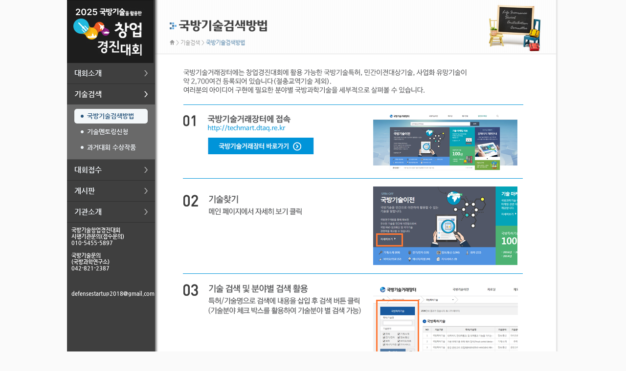

--- FILE ---
content_type: text/html;charset=utf-8
request_url: http://www.dapa-startup.kr/?c=3/26
body_size: 6334
content:
<!DOCTYPE html
  PUBLIC "-//W3C//DTD XHTML 1.0 Transitional//EN" "http://www.w3.org/TR/xhtml1/DTD/xhtml1-transitional.dtd">
<html id="kimsQStart" lang="ko" xml:lang="ko"
  xmlns="http://www.w3.org/1999/xhtml">

<head>
  <meta http-equiv="content-type" content="text/html;charset=utf-8" />
  <meta http-equiv="X-UA-Compatible" content="IE=edge" />
  <meta name="naver-site-verification" content="7c41b12e4c3c0cfd330b3823eab2efb28422dec1" />
  <meta name="description" content="2025 국방기술을 활용한 창업경진대회 / 2025.03.25(화)~ 2025.05.24(수) 24:00 까지">


    <title>
        2025 국방기술을 활용한 창업경진대회 개최 공고
  </title>
  
 
<link type="text/css" rel="stylesheet" charset="utf-8" href="/_core/css/sys.css?nFlag=2026012123" />
<link type="text/css" rel="stylesheet" charset="utf-8" href="/layouts/default/_main.css?nFlag=2026012123" />
<script type="text/javascript">
//<![CDATA[
var mbrclick= false;
var rooturl = 'http://www.dapa-startup.kr';
var rootssl = 'https://www.dapa-startup.kr';
var raccount= 'home';
var moduleid= 'home';
var memberid= '';
var is_admin= '';
var needlog = '로그인후에 이용하실 수 있습니다. ';
var neednum = '숫자만 입력해 주세요.';
var myagent	= navigator.appName.indexOf('Explorer') != -1 ? 'ie' : 'ns';
//]]>
</script>
<script type="text/javascript" charset="utf-8" src="/_core/js/sys.js?nFlag=2026012123"></script>
<script type="text/javascript" charset="utf-8" src="/layouts/default/_main.js?nFlag=2026012123"></script>
<link type="text/css" rel="stylesheet" charset="utf-8" href="/pages/menu/_main.css?nFlag=2026012123" />
<script type="text/javascript" charset="utf-8" src="/pages/menu/_main.js?nFlag=2026012123"></script>
<link type="text/css" rel="stylesheet" charset="utf-8" href="/layouts/default/_theme/style01/theme.css?nFlag=2026012123" />
</head>

<body>
    <div id = "m_content_wrap_div">
<div id="wrap">
	<div id="nav">
	<div class="topLogo">
		<a href="/?r=home"><img src="/layouts/default/image/logo_lefttop.png?v2025" alt="2024 국방기술을 활용한 창업 경진대회" /></a>
	</div>
	<ul class="depth01">
				<li >
		<a href="./?c=2" target=""><span>대회소개</span></a>
	<ul class="depth02" id="subMenuBox2" >
			<li><a href="./?c=2/34" target="">대회목적</a></li>
			<li><a href="./?c=2/28" target="">대회개요</a></li>
			<li><a href="./?c=2/33" target="">대회 히스토리</a></li>
			<li><a href="./?c=2/29" target="">시상 및 특전</a></li>
			<li><a href="./?c=2/30" target="">설명회 안내</a></li>
			</ul>
		
	</li>
			<li  class="on">
		<a href="./?c=3" target="" class="on"><span>기술검색</span></a>
	<ul class="depth02" id="subMenuBox3"  style="display:block;">
			<li class="on"><a href="./?c=3/26" target="">국방기술검색방법</a></li>
			<li><a href="./?c=3/27" target="">기술멘토링신청</a></li>
			<li><a href="./?c=3/35" target="">과거대회 수상작품</a></li>
			</ul>
		
	</li>
			<li >
		<a href="./?c=20" target=""><span>대회접수</span></a>
	<ul class="depth02" id="subMenuBox20" >
			<li><a href="./?c=20/21" target="">접수안내</a></li>
			<li><a href="./?c=20/22" target="">대회접수</a></li>
			<li><a href="./?c=20/23" target="">접수확인/수정</a></li>
			</ul>
		
	</li>
			<li >
		<a href="./?c=4" target=""><span>게시판</span></a>
	<ul class="depth02" id="subMenuBox4" >
			<li><a href="./?c=4/15" target="">공지사항</a></li>
			<li><a href="./?c=4/24" target="">Q&A</a></li>
			<li><a href="./?c=4/25" target="">FAQ</a></li>
			</ul>
		
	</li>
			<li >
		<a href="./?c=1" target=""><span>기관소개</span></a>
	<ul class="depth02" id="subMenuBox1" >
			<li><a href="./?c=1/5" target="">방위사업청</a></li>
			<li><a href="./?c=1/6" target="">국방과학연구소</a></li>
			</ul>
		
	</li>
		</ul>
	<p class="callcenter">
	국방기술창업경진대회<br />
		시행기관문의(접수문의)<br />
		010-5455-5897<br><br>
		
		국방기술문의<br />(국방과학연구소) <br/>042-821-2387<br /><br />
		<br /><br />defensestartup2018@gmail.com
	</p>


</div>
	<div id="subContainer">
		<div class="subHeader menu03">
			<div class="subTitle">
				<img src="/layouts/default/image/bullet_subTitle.png" alt="bullet_subTitle" /><h2 class="txt_3_1">국방기술검색방법</h2>
			</div>
			<p class="textNav"><a href="#"><img src="/layouts/default/image/ico_home.png" alt="home" /></a> &gt; <a href="#">기술검색</a> &gt; <strong><a href="#">국방기술검색방법</a></strong></p>
		</div>
		<div class="contents"><div class="img_wrap">
	<img src="/layouts/default/image/img_sub03_01.png" alt="" usemap="#Map" />
</div>
<map name="Map" id="Map">
  <area shape="rect" coords="51,140,267,175" href="https://techmart.krit.re.kr/techmart/MKT_main.do" target="_blank" />
</map></div>
				<div id="footer">
			<div class="footText">
				<p>개인정보보호관리책임자 창업경진대회운영사무국</p>
				<address>
				<em>COPYRIGHT © dapa-startup.kr ALL RIGHT RESERVED.</em></address>
			</div>
		</div><!-- //#footer -->	</div><!-- //#subContainer -->
</div><!-- //#wrap -->
</div>  


  <div id="_box_layer_"></div>
  <div id="_action_layer_"></div>
  <div id="_hidden_layer_" style="width:auto !important; height:auto !important; z-index:99999;"></div>
  <div id="_overLayer_" class="hide"></div>
  <iframe name="_action_frame_home" width="0" height="0" frameborder="0" scrolling="no"></iframe>
  <script type="text/javascript">
  //<![CDATA[
  document.body.onclick = closeMemberLayer;
  document.onkeydown = closeImgLayer;
  //]]>
  </script>
  
<script type="text/javascript">
//<![CDATA[
var Popstring = '';
if(Popstring!='')
{
	frames._action_frame_home.location.href='/?r=home&system=popup.layer&iframe=Y&pop='+Popstring;
}
function hidePopupLayer(uid) 
{ 
	if (getId('popCheck_'+uid).checked == true)
	{
		var nowcookie = getCookie('popview');
		setCookie('popview', '['+uid+']' + nowcookie , 1);
	}    
	getId('poplayer'+uid).style.display = 'none';
}
//]]>
</script>
  
  <script>
  function go_download(filename) {

    frm_download.file.value = filename;
    frm_download.submit();
  }
  </script>

  <form name="frm_download" id="frm_download" method="post" action="/filedown.php">
    <input type="hidden" name="file" id="file" />
  </form>

</body>

</html>
</script>

--- FILE ---
content_type: text/css
request_url: http://www.dapa-startup.kr/layouts/default/_main.css?nFlag=2026012123
body_size: 33546
content:
@charset "utf-8"; 

@font-face { 
 font-family:'NG'; 
 src: url('NanumGothic.eot'); 
 src: url('NanumGothic.eot?#iefix') format('embedded-opentype'),
 url('NanumGothic.woff') format('woff'),
 url('NanumGothic.ttf') format('truetype'); 
 font-weight: normal; 
 font-style: normal; 
 } 
 @font-face { 
font-family: 'NGB'; 
src:url('NanumGothicBold.eot'); 
src:url('NanumGothicBold.eot?#iefix') format('embedded-opentype'),
url('NanumGothicBold.woff') format('woff'), 
url('NanumGothicBold.ttf') format('truetype')
 } 

/* PC reset */
html { height:100%; } 
body,div,dl,dt,dd,ul,ol,li,h1,h2,h3,h4,h5,h6,pre,code,form,fieldset,legend,textarea,p,blockquote,th,td,input,select,textarea,button { 
margin: 0; padding: 0; font-family:'NG', 'malgun gothic', 'dotum', sans-serif; font-size:12px; color:#4c4c4c; 
 } 
fieldset,img { border: 0 } 
dl,ul,ol,menu,li { list-style: none; padding: 0; margin: 0 } 
blockquote, q { quotes: none } 
blockquote:before, blockquote:after,q:before, q:after { content: ''; content: none } 
input,select,textarea,button { vertical-align: middle } 
button { border: 0; background-color: transparent; cursor: pointer } 
a:link { color: #333; text-decoration: none } 
a:hover, a:active { text-decoration: none; } 
address,caption,cite,code,dfn,em,var { font-style: normal; font-weight: normal } 
.clearfix:before, .clearfix:after { 
line-height:0; 
display:table; 
content:""; 
clear:both; 
 } 
.clearfix { 
clear:both; 
 } 

body { background-color: #fafafa; height:100%; } 
#m_content_wrap_div { position:relative; width:100%; min-height:100%; } 
#m_content_wrap { width:1006px; margin:0 auto; position: relative; min-height:1000px;} 
#wrap { position:relative; width: 1006px; height:100%; min-height:100%; top:0; left:0; background-color:#fff; margin:0 auto; } 
#nav { position:fixed; width:180px; height:100%; min-height:100%; padding-right:7px; background: url('./image/bg_nav.png') top left repeat-y; z-index:999; } 
.m_nav { position:absolute !important; z-index:99 !important; } 
#subContainer { position:absolute; width:820px; padding-right:6px; min-height:100%; z-index:0; margin-left:180px; background:#fff url('./image/bg_subContainer.png') top right repeat-y; } 
.contents { padding:30px; } 
#footer { width:760px; /* height:46px; */ padding:20px 30px; border-top:1px solid #ddd; background-color:#fff; display:block; } 
#m_content { position:absolute !important; z-index:10 !important; width:1000px; min-height:100%; } 

/* Main 영역 */
.m_nav .hostBanner { margin-top:300px; } 
.main_img_wrap { 
position:absolute; 
left: 180px; 
width:calc(760px - 180px); 
min-height:100%; 
background:#fff; 
z-index:1; 
 } 

 .main_img_wrap .img_box { 
  padding:0 16px;
} 
  

 
.main_quick_menu { 
display: flex; flex-wrap: wrap; gap: 1.5rem; justify-content: center; padding: 1.5rem 0; 
 } 
.main_quick_menu li { 
margin-top: 0
 } 

.main_content_wrap { 
position:absolute; 
margin-left:753px; 
width:240px; 
padding-left:7px; 
min-height:100%; 
background:url('./image/bg_main_content.png') repeat-y; 
z-index:99; 
 } 
.main_content_wrap .main_content_area { 
width:209px; 
padding:0 15px; 
 } 
.quick_area { 
border-bottom:1px solid #eee; 
margin-top:20px; 
padding-bottom:20px; 
 } 
.quick_area p { margin-top: 20px; } 
.quick_area > div { 
margin-top:40px; 
 } 
.quick_area div:first-child { 
margin-top:0; 
 } 
.quick_area .m_apply_guide { 
background:url('./image/bg_m_apply_guide.png') 100% 0 no-repeat; 
height:86px; 
 } 
.quick_area .m_apply_guide h3 { 
padding-top:5px; 
display:block; 
 } 
.quick_area .m_apply_guide a { 
display:block; 
margin-top:10px; 
 } 
.quick_area .m_lecture { 
background:url('./image/bg_m_lecture.png') 100% 15px no-repeat; 
height:86px; 
 } 
.quick_area .m_lecture h3 { 
padding-top:5px; 
display:block; 
 } 
.quick_area .m_lecture a { 
display:block; 
margin-top:10px; 
 } 
.quick_area .m_campaign h3, .quick_area .m_campaign a { 
float:left; 
display:block; 
 } 
.quick_area .m_campaign h3 { 
margin:17px 0 0 20px; 
 } 
.callcenter { font-family: 'NGB'; padding: 9px; color: #FFF; font-size:11px } 

.m_board { 
margin-top:10px; 
border-bottom:1px solid #eee; 
 } 
.m_board.m_partner { 
padding-bottom: 20px; 
 } 
.m_board.m_partner dt select { float: left; margin-left: 10px; } 
.m_board dt h3, .m_board dt a { 
display:block; 
 } 
.m_board dt h3 { 
float:left; 
 } 
.m_board dt a { 
float:right; 
margin-top:2px; 
 } 
.m_board dd { 
height:50px; 
padding:15px 0 20px 0; 
 } 
.m_center { 
border-bottom:1px solid #eee; 
 } 
.partner { 
position:absolute; 
width:580px; 
left:180px; 
z-index:15; 
border-top:1px solid #dfdfdf; 
border-bottom:1px solid #dfdfdf; 
padding:10px 0 0 0; 
 } 
.partner_slide li { 
background-color:#fff; 
 } 

.m_footer p { text-align:center; font-size:11px } 
.m_footer p + p { margin-top:1em } 
.m_footer p:nth-child(1) { color:#156dc7 } 
.m_footer p:nth-child(2) { color:#666 } 
.m_footer p:nth-child(3) { color:#999 } 

/* Left 영역 */
.topLogo { padding:0; margin:0; } 

.depth01 li a { height:18px; padding:12px 20px 12px 15px; font-size:15px; font-family:'NGB'; color:#eff3f7; border-bottom:1px solid rgba(0, 0, 0, 0.25); display:block; background:url('./image/bullet_depth01.png') 158px 15px no-repeat; } 
.depth01 li a:hover { color:#fff; background:url('./image/bullet_depth01_on.png') 158px 15px no-repeat; } 
.depth01 li.on > a { border-bottom:0; color:#fff; background:url('./image/bullet_depth01_on.png') 158px 15px no-repeat; } 

.depth02 { background:url('./image/bg_depth02.png') repeat;; padding:8px 15px; border-bottom:1px solid rgba(0,0,0,0.25); display:none; } 
.depth02 li { height:30px; padding:1px 0; } 
.depth02 li a { height:16px; padding:7px 0 7px 26px; font-size:13px; color:#eff3f7; border-bottom:0; border-radius:5px; background:url('./image/bullet_depth02.png') 13px 12px no-repeat; } 
.depth02 li a:hover, .depth02 li.on > a { color:#25537a; background:url('./image/bg_submenu_on.png') no-repeat; } 

.hostBanner { margin-top:150px; } 

/* subHeader 영역*/
.subHeader { height:70px; border-bottom:1px solid #ddd; padding:40px 30px 0 30px; } 
.subHeader.menu01 { background:url('./image/bg_menu01.png') top left repeat; } 
.subHeader.menu02 { background:url('./image/bg_menu02.png') top left repeat; } 
.subHeader.menu03 { background:url('./image/bg_menu03.png') top left repeat; } 
.subHeader.menu04 { background:url('./image/bg_menu04.png') top left repeat; } 

.subTitle { margin-bottom:15px; } 
.subTitle img { vertical-align:top; margin-top:6px; } 
.subTitle h2 { display:inline-block; width:180px; height:26px; text-indent:-9999px; margin-left:5px; background:url('./image/subTitle.png') no-repeat; } 
h2.txt_1_1 { background-position: 0 0; } 
h2.txt_1_2 { background-position: 0 -26px; } 
h2.txt_2_1 { background-position: -180px 0; } 
h2.txt_2_2 { background-position: -180px -26px; } 
h2.txt_2_3 { background-position: -180px -52px; } 
h2.txt_2_4 { background-position: -180px -77px; } 
h2.txt_2_5 { background-position: -180px -103px; } 
h2.txt_3_1 { background-position: -360px 0; } 
h2.txt_3_2 { background-position: -360px -26px; } 
h2.txt_4_1 { background-position: -540px 0; } 
h2.txt_4_2 { background-position: -540px -26px; } 
h2.txt_4_3 { background-position: -540px -52px; } 
h2.txt_5_1 { background-position: -720px 0; } 
h2.txt_5_2 { background-position: -720px -26px; } 
h2.txt_5_3 { background-position: -720px -52px; } 

.textNav, .textNav a { font-family:'돋움', dotum, 'NG', sans-serif; font-size:11px; color:#999 !important; } 
.textNav img { width:10px; height:10px; vertical-align:middle; margin-top:-2px; } 
.textNav strong a { color:#82a5c0 !important; } 

/* footer 영역 */
#footer h3 { width:153px; height:36px; margin:10px 30px 0 0; display:inline-block; vertical-align:top; } 
.footText { display:inline-block; /* height:46px; */ color:#e0e0e0; } 
.footText a { font-family: 'NGB'; font-size:11px; color:#333; } 
.footText p { font-family: 'NGB'; color: #446f9a; } 
.footText a strong { color: #446f9a; font-weight:normal; } 
address { font-size:11px; color:#666; margin-top:8px; line-height:14px; } 
address em { font-size:10px; color:#999; } 

/* 강의일정표 */
.year_month { margin:0 auto; } 
.year_month p, .year_month a { display: inline-block; vertical-align:middle; } 
.year_month a { width:42px; height:43px; } 
.year_month a:hover img { margin-top:2px; } 
.year_month p { font-family: 'Tahoma', 'NG', 'dotum', sans-serif; font-weight: 800; font-size:24px; width: 200px; text-align:center; color:#ccc; } 
.year_month p.thisMonth { width:262px; font-size:30px; color:#999; } 
.year_month p.thisMonth strong { font-size:34px; color:#5d8eb3; } 

.mark { font-family:'돋움', dotum, 'NG', sans-serif; font-size:11px; color:#888; text-align:right; margin:25px 0 5px; display:block; } 
.mark div { display:inline-block; width:10px; height:10px;; border-radius:3px; vertical-align:middle; } 
.green { background-color:#a4c654; } 
.blue { background-color:#6eb1e3; } 
.purple { background-color:#9a7ac5; } 

.layer01, .layer02, .layer03 { position:absolute; margin-top:3px; padding:5px 15px 10px; background-color:#fff; z-index:999; } 
.layer01 p, .layer02 p, .layer03 p { font-family:'돋움', dotum, 'NG', sans-serif; font-weight:normal; margin-top:5px; line-height:15px; color:#666; } 
.layer01 { border:1px solid #a4c654; } 
.layer02 { border:1px solid #6eb1e3; } 
.layer03 { border:1px solid #9a7ac5; } 

.txt_img { 
text-align:center; 
margin:30px 0; 
 } 
.cont_greeting { 
margin-bottom:40px; 
 } 
.cont_greeting p { 
margin-top:40px; 
color:#666666; 
line-height:22px; 
background:url('./image/bg_img_ceo.png') 100% 0 no-repeat; 
font-size:13px; 
 } 
.cont_greeting p strong { 
color:#4793d9; 
font-weight:normal; 
font-family: 'NGB'; 
 } 

.cont_area { 
margin-bottom:40px; 
 } 
.cont_area h3 { 
font-size:14px; 
font-weight:normal; 
font-family: 'NGB'; 
background:url('./image/bullet_txt_tit.png') 0 50% no-repeat; 
display:block; 
padding-left:15px; 
margin-bottom:10px; 
 } 
.cont_area p { 
color:#666666; 
line-height:22px; 
font-size:12px; 
padding-left:15px; 
 } 
.cont_area p strong { 
color:#4793d9; 
font-weight:normal; 
font-family: 'NGB'; 
 } 
.cont_area p em { 
color:#eb7308; 
font-style:normal; 
 } 

table.apply_form { width:100%; border-spacing:0px; border-collapse:separate; border-top:2px solid #5d8eb3; } 

table.apply_form th { font-family: 'NGB'; font-weight:normal; background-color:#c7ddee; color:#2f5b80; font-size:13px; border-bottom:1px solid #fff; } 
table.apply_form th:first-child { border-bottom:1px solid #b4cee2; } 

table.apply_form td { text-align:center; color:#666; font-size:12px; border-right:1px solid #ebebeb; border-bottom:1px solid #ebebeb; padding:7px 7px; } 
table.apply_form td .input_box { 
border:1px solid #ccc; 
 } 
table.apply_form td input[type=text], table.apply_form td input[type=password], table.apply_form td input[type=file] { 
width:100%; 
height:20px; 
border:0; 
font-family:dotum, arial, sans-serif; 
 } 
table.apply_form td select { 
width:100%; 
height:20px; 
border:0; 
font-family:dotum, arial, sans-serif; 
 } 
table.apply_form td ul li { margin-top: 5px; } 
table.apply_form td ul li:first-child { margin-top: 0; } 
table.apply_form td textarea { 
width:100%; 
border:0; 
font-family:dotum, arial, sans-serif; 
 } 
table.apply_form td.time { 
text-align:center; 
 } 
table.apply_form td.time div { 
display:inline-block; 
width:40px; 
 } 
table.apply_form td.td_left { text-align: left; } 
table.apply_form td label { vertical-align: middle; } 
table.apply_form td input[type=radio]+label { margin-left: 3px; } 
table.apply_form td input[type=checkbox]+label { margin-left: 3px; } 
table.apply_form td label+input[type=radio] { margin-left: 10px; } 

table.apply_form td.addr input { 
text-align:left; 
 } 

table.apply_form td.tb_depth { background-color:#fbfbfb; color:#2f5b80; font-family: 'NGB'; font-size:12px; text-align:center; } 
table.apply_form td.tb_depth span { color:#ff0000; } 

.btn_group { 
text-align:center; 
margin-top:20px; 
 } 

.txt_blue { color:#2b71ac; font-family: 'NGB'; } 
.txt_green { color:#32a427; font-family: 'NGB'; } 
.txt_red { color:#db3030; font-family: 'NGB'; } 

.alert { 
width:740px; 
height:42px; 
padding-left:20px; 
line-height:42px; 
font-size:14px; 
font-family: 'NGB'; 
color:#612d2c; 
background:url('./image/bg_alert.png') no-repeat; 
 } 

.apply_guide { 
margin-top:20px; 
 } 
.apply_guide li { 
padding:15px 0 15px 95px; 
border-bottom:1px dotted #ddd; 
min-height:40px; 
 } 
.apply_guide li h3 { 
font-size:14px; 
font-weight:normal; 
font-family: 'NGB'; 
background:url('./image/bullet_txt_tit.png') 0 50% no-repeat; 
display:block; 
padding-left:15px; 
margin-bottom:5px; 
 } 
.apply_guide li p { 
color:#666666; 
line-height:22px; 
font-size:12px; 
padding-left:15px; 
 } 
.apply_guide li p strong { 
color:#4793d9; 
font-weight:normal; 
font-family: 'NGB'; 
 } 
.apply_guide li p em { 
color:#eb7308; 
font-style:normal; 
 } 


.apply_guide li.guide01 { 
background:url('./image/ico_guide01.png') 20px 15px no-repeat; 
 } 
.apply_guide li.guide02 { 
background:url('./image/ico_guide02.png') 27px 15px no-repeat; 
 } 
.apply_guide li.guide03 { 
background:url('./image/ico_guide03.png') 26px 15px no-repeat; 
 } 
.apply_guide li.guide04 { 
background:url('./image/ico_guide04.png') 25px 15px no-repeat; 
 } 
.apply_guide li.guide05 { 
background:url('./image/ico_guide05.png') 23px 15px no-repeat; 
 } 
.apply_guide li.guide06 { 
background:url('./image/ico_guide06.png') 22px 15px no-repeat; 
 } 
.apply_guide li.guide07 { 
background:url('./image/ico_guide07.png') 18px 15px no-repeat; 
 } 

.apply_guide li .center_guide { 
margin-left:15px; 
 } 
.apply_guide li .center_guide dl { 
width:450px; 
background-color:#fffce4; 
padding:10px; 
margin-top:15px; 
 } 
.apply_guide li .center_guide dl dt { 
font-size:13px; 
color:#eb7308; 
font-family: 'NGB'; 
 } 
.apply_guide li .center_guide dl dt span { 
font-size:11px; 
color:#999; 
 } 
.apply_guide li .center_guide dl dd { 
background-color:#fff; 
padding:10px 15px; 
margin-top:10px; 
line-height:160%; 
font-family: 'NGB'; 
 } 
.apply_guide li .center_guide dl dd span { 
color:#5d8eb3; 
 } 

.location_txt { 
margin-top:20px; 
 } 
.location_txt li { 
padding:5px 0; 
 } 
.location_txt h3 { 
background:url('./image/bullet_txt_tit.png') 0 50% no-repeat; 
padding-left:15px; 
font-family: 'NGB'; 
width:70px; 
font-size:13px; 
 } 
.location_txt h3, .location_txt p { 
display:inline-block; 
 } 

.sitemap_area { 
margin-bottom:40px; 
 } 
.sitemap_area dl { 
float:left; 
width:175px; 
margin-left:20px; 
 } 
.sitemap_area dl:first-child { 
margin-left:0; 
 } 
.sitemap_area dl.last { 
margin-left:0; 
margin-top:50px; 
 } 
.sitemap_area dl dd a { 
display:block; 
background:url('./image/bullet_txt_tit.png') 0 50% no-repeat; 
padding:7px 0 7px 13px; 
font-size:14px; 
color:#666; 
 } 
.sitemap_area dl dd a:hover { 
color:#5d8eb3; 
text-decoration:underline; 
font-family:'NGB'; 
 } 
.sitemap_area dl dt { 
margin-bottom:20px; 
 } 

/* kims 관리자 */
#content { 
padding:10px 0 0 200px; 
 } 


/* 강연접수현황 2014-04-21 추가 */

/* list */
#receive_wrap #bbslist { } 
#receive_wrap #bbslist table { width:100%; border-spacing:0px; border-collapse:separate; border-top:2px solid #5d8eb3; } 
#receive_wrap #bbslist table caption { display:none; } 

#receive_wrap #bbslist table thead th { font-family: 'NGB'; font-weight:normal; background-color:#c7ddee; color:#2f5b80; font-size:13px; border-bottom:1px solid #b4cee2; } 
#receive_wrap #bbslist table thead th span { display:block; padding:12px 0; border-right:1px solid #fff; } 
#receive_wrap #bbslist table thead th:first-child { border-left:1px solid #b4cee2; } 
#receive_wrap #bbslist table thead th.last { border-right:1px solid #b4cee2; } 
#receive_wrap #bbslist table thead th.last span { border-right:0; } 

#receive_wrap #bbslist table tbody td { text-align:center; color:#666; font-size:12px; border-right:1px solid #ebebeb; border-bottom:1px solid #ebebeb; padding:12px 0; } 
#receive_wrap #bbslist table tbody td:first-child { border-left:1px solid #ebebeb; } 

#receive_wrap #bbslist table tbody .noticetr td { background-color:#f7f9fb; } 
#receive_wrap #bbslist table tbody .noticetr td a { font-family: 'NGB'; font-weight:normal; } 

#receive_wrap #bbslist .cat { font-size:12px; font-family:gothic,gulim; color:#888; letter-spacing:-1px; } 
#receive_wrap #bbslist .sbj { text-align:left; padding-left:15px; } 
#receive_wrap #bbslist .sbj .imgpos { margin-bottom:-1px; } 
#receive_wrap #bbslist .sbj a { text-decoration:none; } 
#receive_wrap #bbslist .sbj a:hover { text-decoration:underline; } 
#receive_wrap #bbslist .sbj .new { color:#ff0000; } 
#receive_wrap #bbslist .sbj .comment { font:normal 11px arial; color:#FC6138; } 
#receive_wrap #bbslist .sbj .trackback { font:normal 11px arial; color:#02ACD6; } 
#receive_wrap #bbslist .sbj1 { text-align:left; padding-left:15px; } 


#receive_wrap #bbslist .bottom { width:100%; text-align:center; position:relative; margin-top:30px; } 
#receive_wrap #bbslist .pagebox01 { 
display:table; 
margin:0 auto; 
*display:block; 
*float:right; 
*position:relative; 
*left:-50%; 
 } 
#receive_wrap #bbslist .pagebox01 .pagebox_in { 
*float:left; 
*position:relative; 
*left:50%; 
 } 
#receive_wrap #bbslist .pagebox01 a { 
display:block; 
 } 
#receive_wrap #bbslist .pagebox01 span { 
display:block; 
width:26px; 
height:26px; 
border:1px solid #ddd; 
line-height:28px; 
text-align:center; 
font-family:dotum, arial, sans-serif; 
font-size:11px; 
font-weight:bold; 
color:#999; 
cursor:pointer; 
 } 
#receive_wrap #bbslist .pagebox01 ul { 
float:left; 
margin-left:10px; 
margin-right:10px; 
 } 
#receive_wrap #bbslist .pagebox01 ul li { 
float:left; 
margin-left:-1px; 
 } 
#receive_wrap #bbslist .pagebox01 span.prev, #receive_wrap #bbslist .pagebox01 span.next, #receive_wrap #bbslist .pagebox01 span.first, #receive_wrap #bbslist .pagebox01 span.last { 
overflow:hidden; 
text-indent:-10000em; 
 } 
#receive_wrap #bbslist .pagebox01 span.prev { 
background:url('image/btn_paging_prev.png') 50% 50% no-repeat;; 
 } 
#receive_wrap #bbslist .pagebox01 span.next { 
background:url('image/btn_paging_next.png') 50% 50% no-repeat;; 
 } 
#receive_wrap #bbslist .pagebox01 span.first { 
background:url('image/btn_paging_first.png') 50% 50% no-repeat;; 
 } 
#receive_wrap #bbslist .pagebox01 span.last { 
background:url('image/btn_paging_last.png') 50% 50% no-repeat;; 
 } 
#receive_wrap #bbslist .pagebox01 span.prev.on { 
background:url('image/btn_paging_prev_on.png') 50% 50% no-repeat;; 
 } 
#receive_wrap #bbslist .pagebox01 span.next.on { 
background:url('image/btn_paging_next_on.png') 50% 50% no-repeat;; 
 } 
#receive_wrap #bbslist .pagebox01 span.first.on { 
background:url('image/btn_paging_first_on.png') 50% 50% no-repeat;; 
 } 
#receive_wrap #bbslist .pagebox01 span.last.on { 
background:url('image/btn_paging_last_on.png') 50% 50% no-repeat;; 
 } 
#receive_wrap #bbslist .pagebox01 ul li span.active { 
color:#5db0ee; 
 } 
.fl { float:left; margin-left:-1px; } 

#receive_wrap #bbslist .btnbox1 { position:absolute; left:0; } 
#receive_wrap #bbslist .btnbox2 { position:absolute; right:0; } 
#receive_wrap #bbslist .btnbox1 a { 
display:block; 
 } 
#receive_wrap #bbslist .btnbox2 a { 
display:block; 
 } 

#receive_wrap #bbslist .searchform { padding:30px 0 0 0; text-align:center; } 
#receive_wrap #bbslist .searchform select { font-size:11px; font-family:dotum; height:21px; vertical-align:middle; border:1px solid #ddd; color:#666; background:none; } 
#receive_wrap #bbslist .searchform input[type=text] { font-size:11px; height:19px; font-family:dotum; vertical-align:middle; border:1px solid #ddd; color:#666; padding:0 5px; margin:0; } 
#receive_wrap #bbslist .searchform .btn_search { border:0; } 
/* @list */


/* view */
#receive_wrap #bbsview { } 
#receive_wrap #bbsview .viewbox { } 

#receive_wrap #bbsview table { width:100%; border-spacing:0px; border-collapse:separate; border-top:2px solid #5d8eb3; } 
#receive_wrap #bbsview table caption { display:none; } 

#receive_wrap #bbsview table th { font-family: 'NGB'; font-weight:normal; background-color:#c7ddee; color:#2f5b80; font-size:13px; border-bottom:1px solid #b4cee2; } 
#receive_wrap #bbsview table th:first-child { border-left:1px solid #b4cee2; } 

#receive_wrap #bbsview table td { text-align:center; color:#666; font-size:12px; border-right:1px solid #ebebeb; border-bottom:1px solid #ebebeb; padding:7px 7px; } 
#receive_wrap #bbsview table td.subject { text-align:left; } 
#receive_wrap #bbsview table td:first-child { border-left:1px solid #ebebeb; } 

#receive_wrap #bbsview .viewbox .content { padding:20px; border-bottom:1px solid #ebebeb; } 
#receive_wrap #bbsview .viewbox .content .tag { padding:10px 0 0 0; } 
#receive_wrap #bbsview .viewbox .content .tag a { font-size:11px; font-family:dotum; color:#222; } 
#receive_wrap #bbsview .viewbox .content .tag a:hover { text-decoration:underline; } 
#receive_wrap #bbsview .viewbox .content .attach { padding:10px 0 0 0; line-height:120%; } 
#receive_wrap #bbsview .viewbox .content .attach ul { padding:0; margin:0; } 
#receive_wrap #bbsview .viewbox .content .attach li { list-style-type:none; background:url('../../../../../_core/image/_public/ico_file.gif') left no-repeat; padding:0 0 0 15px; } 
#receive_wrap #bbsview .viewbox .content .attach li a { font-size:11px; font-family:dotum; color:#666; } 
#receive_wrap #bbsview .viewbox .content .attach li a:hover { text-decoration:underline; } 
#receive_wrap #bbsview .viewbox .content .attach li .size { font-size:11px; font-family:arial; color:#999; } 
#receive_wrap #bbsview .viewbox .content .attach li .down { font-size:11px; font-family:arial; color:#333; } 
#receive_wrap #bbsview .viewbox .content .scorebox { text-align:center; padding:20px 0 20px 0; } 
#receive_wrap #bbsview .viewbox .content .snsbox { padding:20px 0 0 0; text-align:right; } 
#receive_wrap #bbsview .viewbox .content .snsbox img { cursor:pointer; } 

#receive_wrap #bbsview .comment { padding:0 0 10px 0; color:#c0c0c0; } 
#receive_wrap #bbsview .comment a { font-weight:bold; color:#3EA9CD; } 
#receive_wrap #bbsview .comment .icon1 { position:relative; top:3px; } 


#receive_wrap #bbsview .bottom { width:100%; position:relative; margin-top:30px; } 
#receive_wrap #bbsview .btnbox1 { position:absolute; left:0; } 
#receive_wrap #bbsview .btnbox2 { position:absolute; right:0; } 
#receive_wrap #bbsview .btnbox1 a { 
display:inline-block; 
 } 
#receive_wrap #bbsview .btnbox2 a { 
display:inline-block; 
 } 
/* @view */


/* write */
#receive_wrap #bbswrite { } 

#receive_wrap #bbswrite table { width:100%; border-spacing:0px; border-collapse:separate; border-top:2px solid #5d8eb3; } 
#receive_wrap #bbswrite table caption { display:none; } 

#receive_wrap #bbswrite table th { font-family: 'NGB'; font-weight:normal; background-color:#c7ddee; color:#2f5b80; font-size:13px; border-bottom:1px solid #b4cee2; } 
#receive_wrap #bbswrite table th:first-child { border-left:1px solid #b4cee2; } 

#receive_wrap #bbswrite table td { text-align:left; color:#666; font-size:12px; border-right:1px solid #ebebeb; border-bottom:1px solid #ebebeb; padding:7px 7px; } 
#receive_wrap #bbswrite table td:first-child { border-left:1px solid #ebebeb; } 
#receive_wrap #bbswrite table td input { 
margin:0; 
padding:0; 
height:19px; 
border:1px solid #ebebeb; 
font-family:dotum, arial, sans-serif; 
 } 
#receive_wrap #bbswrite table td select { 
margin:0; 
padding:0; 
height:19px; 
border:1px solid #ebebeb; 
font-family:dotum, arial, sans-serif; 
 } 

#receive_wrap #bbswrite .editbox { padding:15px 0 15px 0; } 

#receive_wrap #bbswrite .iconbox { border-left:#e0e0e0 solid 1px; border-top:#e0e0e0 solid 1px; border-right:#e0e0e0 solid 1px; background:#f9f9f9; padding:6px 0 8px 7px; } 
#receive_wrap #bbswrite .iconbox a { padding:0 3px 0 3px; font-size:11px; font-family:dotum; color:#333; } 
#receive_wrap #bbswrite .iconbox a:hover { color:#7899C7; } 
#receive_wrap #bbswrite .iconbox a img { position:relative; top:2px; left:-2px; margin-right:3px; } 
#receive_wrap #bbswrite .iconbox .split { padding:0 2px 0 2px; margin-bottom:-1px; } 
#receive_wrap #bbswrite .bottom { width:100%; text-align:center; position:relative; margin-top:10px; } 


.sorting { margin-bottom:15px; } 
.sorting select { 
margin:0; 
padding:0; 
height:19px; 
border:1px solid #ebebeb; 
font-family:dotum, arial, sans-serif; 
 } 
/* @write */


/* 2015-05-21 */
.btn_rec_wrap { text-align: center; padding: 40px 0 70px; } 
.btn_rec_wrap a { display: inline-block; margin: 0 70px; } 
.agree_box { border: 1px solid #dfdfdf; } 
.agree_box div { padding: 10px; height: 100px; overflow-y: scroll; overflow-x: hidden; -webkit-text-size-adjust: none; } 
h3.sec_title { 
font-size:14px; 
font-weight:normal; 
font-family: 'NGB'; 
background:url('./image/bullet_txt_tit.png') 0 50% no-repeat; 
display:block; 
padding-left:15px; 
margin-bottom:10px; 
 } 
.sec_text { padding-left:1.5em; font-family:'NGB'; font-size:13px } 
.rec_finish_wrap { text-align: center; padding: 30px 0 50px; } 
.rec_finish_wrap .rec_box { border: 1px solid #dfdfdf; padding: 30px 0; width: 500px; display: inline-block; } 
.rec_finish_wrap .f_tit { font-size: 24px; font-family: 'NGB'; color: #4e799d; margin-top: 20px; } 
.rec_finish_wrap .f_txt { margin-top: 10px; margin-bottom: 20px; } 
.img_wrap { text-align: center; } 

#faq_wrap #bbslist { } 
#faq_wrap #bbslist table { width:100%; border-spacing:0px; border-collapse:separate; border-top:2px solid #5d8eb3; } 
#faq_wrap #bbslist table caption { display:none; } 

#faq_wrap #bbslist table thead th { font-family: 'NGB'; font-weight:normal; background-color:#c7ddee; color:#2f5b80; font-size:13px; border-bottom:1px solid #b4cee2; } 
#faq_wrap #bbslist table thead th span { display:block; padding:12px 0; border-right:1px solid #fff; } 
#faq_wrap #bbslist table thead th:first-child { border-left:1px solid #b4cee2; } 
#faq_wrap #bbslist table thead th.last { border-right:1px solid #b4cee2; } 
#faq_wrap #bbslist table thead th.last span { border-right:0; } 

#faq_wrap #bbslist table tbody td { text-align:left; color:#666; font-size:12px; border-right:1px solid #ebebeb; border-bottom:1px solid #ebebeb; padding:12px; cursor:pointer; } 
#faq_wrap #bbslist table tbody td:first-child { border-left:1px solid #ebebeb; text-align: center; } 

#faq_wrap #bbslist table tbody .noticetr td { background-color:#f7f9fb; } 
#faq_wrap #bbslist table tbody .noticetr td a { font-family: 'NGB'; font-weight:normal; } 

#faq_wrap #bbslist table tbody td.faq_answer { padding: 12px; background-color: #f0f0f0; text-align: left; display: none; line-height:1.6 } 


/*2016-03-22*/
.main_video { 
/*position: absolute; 
 width: 356px; 
 height: 200px; 
 top: 520px; 
 left: 212px; */
width:200px; 
height:112px; 
border:2px solid #ccc; 
background:#fff; 
padding:5px; 
 } 


/* 20160530 팝업 속 테이블 */
.table_wraps { margin: auto; border-collapse:collapse; } 
.table_wraps td, .table_wraps th { border:1px solid #999; padding:2px 20px; } 
.table_wraps th { background-color:#ccc; } 

/* 메인우측 배너 */
.main_banner { position:relative; width:239px; margin-top:15px; margin-left:-15px; } 
.main_banner a img { float:left; width:50%; } 

/* 시상 및 특전 페이지 */
.paragraph { } 
.paragraph__title { margin-bottom:1em; font-size:18px; color:#333 } 
.paragraph__title:before { content:''; display:inline-block; margin-right:8px; width:4px; height:4px; border:2px solid #82a5c0; background:#82a5c0; transform:translateY(-1px) rotate(45deg) } 
.paragraph__list { margin-left:1em } 
.paragraph__list li { font-size:14px; line-height:2.5 } 
.paragraph__list > li:before { content:''; display:inline-block; margin-right:5px; transform:translateY(-3px); width:5px; height:5px; background:#333; border-radius:50% } 
.paragraph__list-depth { margin-left:1em } 
.paragraph__list-depth li:before { content:'-'; margin-right:5px; } 

/* 수상작품 */
.sec_subject { padding:2em; border:1px solid #ccc; text-align:center } 
.sec_subject h3 { font-size:17px } 
.sec_subject p { margin-top:8px; font-family:'NGB'; font-size:14px; color:#999 } 
.sec_info { margin-top:1em; text-align:right; color:#446f9a; font-family:'NGB'; font-size:11px } 
section { margin:2em 0 } 
section + section { margin-top:4em } 
.tbl + .tbl { margin-top:1em } 
.tbl_title { position:relative; padding-left:1em; margin:1em 0; font-size:15px; font-family:'NGB'; color:#000 } 
.tbl_title:before { content:''; position:absolute; left:0; top:6px; width:6px; height:6px; background:#333; border-radius:100% } 
.tbl { width:100%; border-spacing:0; border-collapse:collapse; border; font-family:'NGB' } 
.tbl caption { margin-bottom:5px; text-align:left; font-family:'NGB'; color:#000; font-size:13px } 
.tbl th,
.tbl td { border:1px solid rgba(0,0,0,.1); word-break:keep-all } 
.tbl thead th { padding:10px; background:rgba(35, 193, 226, .1); color:#000 } 
.tbl tbody td { padding:10px 5px; line-height:1.5 } 
.tbl tbody td b { display:block; text-align:center } 



/* 2024.05.17 */
.main_img { margin-bottom: 20px; } 
.img_box { text-align: center; } 
.img_box img { width: auto; max-width: 100%; } 
.startup_title_txt {flex-shrink: 0; width: 100px; padding: 6px 0; margin-bottom: 10px; color: #fff; font-size: 18px; font-weight: 700; background-color: #104992; text-align: center; } 


/* 대회개요 */
.row_list a {color:#156dc7;}

.outline_box { padding: 30px; } 
.outline_list { display: grid; grid-template-columns: 1fr; gap: 36px; } 
.outline_list li.row_list { display: flex; align-items: flex-start; gap: 20px; } 
.outline_list li.row_list>div { padding-left: 0; } 
.outline_list li >div { padding-left: 120px; } 
.startup_title_txt.long { width: 250px; } 


.startup_m_txt { color: #000; font-size: 16px; font-weight: 600; line-height: 1.4; } 
.startup_s_txt { margin-top: 6px; color: #000; font-size: 14px; font-weight: 500; line-height: 1.4; color:#333; } 
span.startup_s_txt { display: flex; margin-top: 5px; } 



.field_type { display: flex; align-items: flex-end; } 
.field_type ul { display: flex; flex-wrap: wrap; gap: 10px; width: 330px; } 
.field_type li { padding: 10px; border: 1px solid #104992; border-radius: 10px; color: #104992; font-size: 14px; font-weight: 600; text-align: center; } 


.qual_type_box { margin: 10px 0; } 
.qual_type { display: grid; grid-template-columns: 20% 1fr; width: 100%; } 
.qual_type:first-child >p ,
.qual_type:first-child >div { border-top: 1px solid #ddd; } 
.qual_type >p { display: flex; align-items: center; justify-content: center; border-left: 1px solid #ddd; border-bottom: 1px solid #ddd; text-align: center; vertical-align: middle; background-color: #fafafa;} 
.qual_type >div { padding: 10px 15px; border-left: 1px solid #ddd; border-bottom: 1px solid #ddd; border-right: 1px solid #ddd; } 
.qual_type >div p { margin-bottom: 5px; } 
.qual_type >div p,
.qual_type >div li { color: #333; font-size: 14px; font-weight: 600; line-height: 1.2; } 

.receipt_info .date_info,
.receipt_info .method_info { display: flex; gap: 5px; margin-bottom: 10px; } 
.receipt_info ol { padding-left: 75px; display: flex; flex-direction: column; gap:10px; } 

.awards { display: grid; gap: 10px; } 
.awards li { color: #000; font-size: 16px; font-weight: 600; } 


li .contact {display: grid; grid-template-columns: 1fr; gap: 10px; } 
li .contact li { display: flex; align-items: center; gap: 5px; } 
li .contact li p:first-child { color: #000; font-size: 14px; font-weight: 600; } 
li .contact li p { color: #000; font-size: 12px; font-weight: 600; } 

.btn_box {display: flex; justify-content: center; margin-top: 50px; }
.btn_flie_down {display: flex; justify-content: center; width: 310px; padding: 10px 15px; border-radius: 15px;  font-size: 20px; font-weight: 600; text-align: center; letter-spacing: -0.5px; line-height: 1.4; }
.btn_flie_down.red{color: #fff; background-color: #E2561E; }


/* 시상 및 특전 */
.history_box{width: 650px; margin: 0 auto;}
.history_list{padding: 10px 0;}
.history_list ul {display: grid; gap: 10px;}
.history_list ul li{color: #000; font-size: 16px; font-weight: 600; }

.history_list .depth2_list{display: grid;gap: 5px; margin-top: 10px;}
.history_list .depth2_list li{color: #000; font-size: 14px; font-weight: 500; }

/* 접수안내 */
.receipt_guide{width: 650px; margin: 0 auto;}
.receipt_guide >div p{color: #000; font-size: 14px;font-weight: 600; line-height: 1.4;} 
.receipt_guide >div p span{color: #104992; font-size: 14px; font-weight: 600px; border-bottom: 1px solid #104992;} 
.receipt_guide > ul {display: grid; gap: 10px; margin-top: 30px;}
.receipt_guide > ul > li{display: flex; align-items: flex-start; gap: 20px;}

.receipt_guide .btn_list { display: grid; gap: 10px;}
.receipt_guide .btn_list > div{ display: flex;  align-items: center;  justify-content: center; gap: 30px;}
.receipt_guide .btn_list > div >div {display: flex; justify-content: center;}
.receipt_guide .btn_list > div >div a{display: flex; justify-content: center; padding: 20px 15px;font-size: 16px; font-weight: 600; color: #fff;}
.receipt_guide .btn_list > div .down1{ border-radius: 15px 0 0 15px;  background-color: #e47617;}
.receipt_guide .btn_list > div .down2{ border-radius: 0 15px 15px 0; background-color: #89b531;}
.receipt_guide .btn_list > div .btn_shortcut{display: flex; justify-content: center; width: 220px; padding: 20px 15px; border-radius: 15px; font-size: 20px; font-weight: 600; color: #fff; background-color: #E2561E;}




--- FILE ---
content_type: text/css
request_url: http://www.dapa-startup.kr/layouts/default/_theme/style01/theme.css?nFlag=2026012123
body_size: 3113
content:
/* style01 */

#header {}
#header .wrap {border-bottom:#DEDEDE solid 1px;}
#header .logo {float:left;padding:0;margin:0;position:relative;}
#header .logo ._logo_img {}
#header .logo ._logo_img img {}
#header .logo ._logo_txt {padding:0;margin:0;}
#header .logo ._logo_txt a {}

#header .login {float:right;position:relative;}
#header .login a {}
#header .login i {display:inline-block;margin:0 3px 0 3px;position:relative;top:1px;width:1px;height:11px;}

#header .search {float:right;position:relative;margin:0 0 0 20px;}
#header .search form {display:block;width:228px;height:25px;background:#ffffff;border-radius:6px 6px 6px 6px;}
#header .search .keyword {float:left;padding:2px 0 0 3px;margin:3px 0 0 6px;width:186px;height:17px;font-size:11px;font-family:dotum;color:#888888;border:0;background:#ffffff;}
#header .search .keyword:focus {font-weight:bold;font-size:12px;font-family:gulim;color:#222222;}
#header .search .sbtn {float:left;padding:5px;position:relative;top:-1px;left:4px;}

#topmenu {}
#topmenu .wrap {height:50px;border-bottom:#dfdfdf solid 1px;}
#topmenu ul {padding:15px 0 0 0;margin:0;list-style-type:none;}
#topmenu li {float:left;padding:0 4px 0 4px;margin:0;height:40px;}
#topmenu li a {font-weight:bold;font-family:"malgun gothic";font-size:13px;color:#666666;display:block;padding:1px 7px 5px 7px;letter-spacing:-1px;}
#topmenu li div {position:absolute;display:none;width:1px;height:1px;z-index:1;}
#topmenu li div dl {margin:30px 0 0 1px;padding:3px;width:130px;background:#ffffff;border:#dfdfdf solid 1px;}
#topmenu li div dt {margin:0;padding:0;}
#topmenu li div dd {margin:0;padding:0;}
#topmenu li div dt a {overflow:hidden;height:13px;line-height:150%;display:block;font-weight:normal;padding:4px 0 10px 10px;font-size:12px;font-family:gulim;height:12px;text-shadow:0 0 0 #666666;}
#topmenu li div dt a:hover {background:#efefef;}
#topmenu li div dd a {overflow:hidden;height:12px;line-height:150%;display:block;font-weight:normal;padding:3px 0 8px 15px;font-size:12px;font-family:gulim;height:11px;text-shadow:0 0 0 #666666;}
#topmenu li div dd a:hover {background:#efefef;}
#topmenu li a:hover,#topmenu .on {color:#000000;background:#efefef;border-radius:5px 5px 5px 5px;}
#topmenu .on1 {background:#efefef;border-radius:5px 5px 5px 5px;}
#topmenu .none {color:#999999;padding:2px 0 0 10px;}
#topmenu .none a {display:inline;background:#ffffff;padding:3px 5px 3px 5px;position:relative;top:2px;}
#topmenu .more {margin:0 0 3px 3px;}
#topmenu .home {margin-right:15px;}


#footer .wrap {padding:15px 0 20px 0;border-top:#DEDEDE solid 1px;}
#footer .wrap .slinks {float:left;}
#footer .wrap .slinks .elink {padding:10px 0 10px 0;font-size:11px;font-family:dotum;color:#c0c0c0;letter-spacing:2px;}
#footer .wrap .slinks .elink a {font-family:gulim;font-size:12px;letter-spacing:-1px;color:#666666;}
#footer .wrap .slinks .elink a:hover {text-decoration:underline;}
#footer .wrap .slinks .copyright {font-size:11px;font-family:arial;color:#999999;}
#footer .wrap .powered {float:right;}
#footer .wrap .kimsq {padding:10px 0 10px 0;font-size:11px;font-family:arial;color:#c0c0c0;}


--- FILE ---
content_type: application/javascript
request_url: http://www.dapa-startup.kr/_core/js/sys.js?nFlag=2026012123
body_size: 18802
content:
//객체얻기
function getId(id)
{
	return document.getElementById(id);
}
//리다이렉트
function goHref(url)
{
	location.href = url;
}
//아이디형식체크
function chkIdValue(id)
{
	if (id == '') return false;
	if (!getTypeCheck(id,"abcdefghijklmnopqrstuvwxyz1234567890_-")) return false;
	return true;
}
//파일명형식체크
function chkFnameValue(file)
{
	if (file == '') return false;
	if (!getTypeCheck(file,"abcdefghijklmnopqrstuvwxyzABCDEFGHIJKLMNOPQRSTUVWXYZ1234567890_-")) return false;
	return true;
}
//이메일체크
function chkEmailAddr(email)
{
	if (email == '') return false;
	if (email.indexOf('\@') == -1 || email.indexOf('.') == -1) return false;
	return true;
}
//오픈윈도우
function OpenWindow(url) 
{
	setCookie('TmpCode','',1);
	window.open(url,'','width=100px,height=100px,status=no,scrollbars=no,toolbar=no');
}
//이미지보기
function imgOrignWin(url)
{
	setCookie('TmpImg',url,1);
	OpenWindow(rooturl+'/_core/lib/zoom.php','','width=10px,height=10px,status=yes,resizable=yes,scrollbars=yes');
}
//로그인체크
function isLogin()
{
	if (memberid == '')
	{
		alert(needlog+'  ');
		return false;
	}
	return true;
}
/*쿠키세팅*/
function setCookie(name,value,expiredays) 
{ 
	var todayDate = new Date(); 
	todayDate.setDate( todayDate.getDate() + expiredays ); 
	document.cookie = name + "=" + escape( value ) + "; path=/; expires=" + todayDate.toGMTString() + ";" 
}
/*쿠키추출*/
function getCookie( name )
{
	var nameOfCookie = name + "=";
	var x = 0;
	while ( x <= document.cookie.length )
	{
		var y = (x+nameOfCookie.length);
		if ( document.cookie.substring( x, y ) == nameOfCookie ) 
		{
			if ( (endOfCookie=document.cookie.indexOf( ";", y )) == -1 ) endOfCookie = document.cookie.length;
			return unescape( document.cookie.substring( y, endOfCookie ) );
		}
		x = document.cookie.indexOf( " ", x ) + 1;
		if ( x == 0 ) break;
	}
	return "";
}
/*이벤트좌표값*/
function getEventXY(e)
{
	var obj = new Object();
	obj.x = e.clientX + (document.documentElement.scrollLeft || document.body.scrollLeft) - (document.documentElement.clientLeft || document.body.clientLeft);
	obj.y = e.clientY + (document.documentElement.scrollTop || document.body.scrollTop)  - (document.documentElement.clientTop || document.body.clientTop);
	return obj;
}
/*파일확장자*/
function getFileExt(file)
{
	var arr = file.split('.');
	return arr[arr.length-1];
}
/*객체의위치/크기*/
function getDivWidth(width,div)
{
	var maxsize = parseInt(width);
    var content = getId(div); 
    var img = content.getElementsByTagName('img');
	var len = img.length;
    for(i=0;i<len;i++) 
    {
        if (img[i].width > maxsize) img[i].width=maxsize;
		if (img[i].style.display == 'none') img[i].style.display = 'block';
    }
}
function getOfs(id) 
{
    var obj = new Object();
	var box = id.getBoundingClientRect(); 
	obj.left = box.left + (document.documentElement.scrollLeft || document.body.scrollLeft); 
	obj.top = box.top + (document.documentElement.scrollTop || document.body.scrollTop); 
	obj.width = box.right - box.left; 
	obj.height = box.bottom - box.top;
    return obj; 
}
/*조사처리*/
/*은,는,이,가 - getJosa(str,"은는")*/
function getJosa(str, tail) 
{ 
    strTemp = str.substr(str.length - 1); 
    return ((strTemp.charCodeAt(0) - 16) % 28 != 0) ? str + tail.substr(0, 1) : str + tail.substr(1, 1); 
}
/*타입비교 (비교문자 , 비교형식 ; ex: getTypeCheck(string , "1234567890") ) */
function getTypeCheck(s, spc)
{
	var i;

	for(i=0; i< s.length; i++) 
	{
		if (spc.indexOf(s.substring(i, i+1)) < 0) 
		{
			return false;
		}
	}        
	return true;
}

/*콤마삽입 (number_format)*/
function commaSplit(srcNumber) 
{ 
	var txtNumber = '' + srcNumber; 

	var rxSplit = new RegExp('([0-9])([0-9][0-9][0-9][,.])'); 
	var arrNumber = txtNumber.split('.'); 
	arrNumber[0] += '.'; 
	do { 
		arrNumber[0] = arrNumber[0].replace(rxSplit, '$1,$2'); 
	} 
	while (rxSplit.test(arrNumber[0])); 
	if (arrNumber.length > 1) { 
		return arrNumber.join(''); 
	} 
	else { 
		return arrNumber[0].split('.')[0]; 
	} 
}
function priceFormat(obj)
{
	if (!getTypeCheck(filterNum(obj.value),'0123456789'))
	{
		alert(neednum);
		obj.value = obj.defaultValue;
		obj.focus();
		return false;
	}
	else {
		obj.value = commaSplit(filterNum(obj.value));
	}
}
function numFormat(obj)
{
	if (!getTypeCheck(obj.value,'0123456789'))
	{
		alert(neednum);
		obj.value = obj.defaultValue;
		obj.focus();
		return false;
	}
}
function getJeolsa(price,_round)
{
	return price - (price%(_round*10));
}
/*콤마제거*/
function filterNum(str) 
{ 
	return str.replace(/^\$|,/g, ""); 
}
/*페이징처리*/
function getPageLink(lnum,p,tpage,img)
{
	var g_hi = img.split('|');
	var imgpath = g_hi[0];
	var wp = g_hi[1] ? g_hi[1] : '';
	var g_p1 = '<img src="'+imgpath+'/p1.gif" alt="Prev '+lnum+' pages" />';
	var g_p2 = '<img src="'+imgpath+'/p2.gif" alt="Prev '+lnum+' pages" />';
	var g_n1 = '<img src="'+imgpath+'/n1.gif" alt="Next '+lnum+' pages" />';
	var g_n2 = '<img src="'+imgpath+'/n2.gif" alt="Next '+lnum+' pages" />';
	var g_cn = '<img src="'+imgpath+'/l.gif" class="split" alt="" />';
	var g_q  = p > 1 ? '<a href="'+getPageGo(1,wp)+'"><img src="'+imgpath+'/fp.gif" alt="First page" class="phidden" /></a>' : '<img src="'+imgpath+'/fp1.gif" alt="First page" class="phidden" />';

	if(p < lnum+1) { g_q += g_p1; }
	else{ var pp = parseInt((p-1)/lnum)*lnum; g_q += '<a href="'+getPageGo(pp,wp)+'">'+g_p2+'</a>';} g_q += g_cn;

	var st1 = parseInt((p-1)/lnum)*lnum + 1;
	var st2 = st1 + lnum;

	for(var jn = st1; jn < st2; jn++)
	if ( jn <= tpage)
	(jn == p)? g_q += '<span class="selected" title="'+jn+' page">'+jn+'</span>'+g_cn : g_q += '<a href="'+getPageGo(jn,wp)+'" class="notselected" title="'+jn+' page">'+jn+'</a>'+g_cn;

	if(tpage < lnum || tpage < jn) { g_q += g_n1; }
	else{var np = jn; g_q += '<a href="'+getPageGo(np,wp)+'">'+g_n2+'</a>'; }
	g_q  += tpage > p ? '<a href="'+getPageGo(tpage,wp)+'"><img src="'+imgpath+'/lp.gif" alt="Last page" class="phidden" /></a>' : '<img src="'+imgpath+'/lp1.gif" alt="Last page" class="phidden" />';
	document.write(g_q);
}
/*페이지클릭*/
function getPageGo(n,wp)
{ 
	var v   = wp != '' ? wp : 'p';
	var p   = getUriString(v);
	var que = location.href.replace('&'+v+'='+p,'');
		que = que.indexOf('?') != -1 ? que : que + '?';
		que = que.replace('&mod=view&uid=' + getUriString('uid') , '');
	var xurl = que.split('#');
	return xurl[0].indexOf('?') != -1 ?  xurl[0] + '&'+v+'=' + n : xurl[0] + '?'+v+'=' + n; 
}
/*파라미터값*/
function getUriString(param)
{
	var QuerySplit = location.href.split('?');
	var ResultQuer = QuerySplit[1] ? QuerySplit[1].split('&') : '';

	for (var i = 0; i < ResultQuer.length; i++)
	{
		var keyval = ResultQuer[i].split('=');
		if (param == keyval[0]) return keyval[1];
	}
	return '';
}
function getUrlParam(url,param)
{
	var QuerySplit = url.split('&');
	for (var i = 0; i < QuerySplit.length; i++)
	{
		var keyval = QuerySplit[i].split('=');
		if (param == keyval[0]) return keyval[1];
	}
	return '';
}
/* 날짜출력포맷 */
/* getDateFormat('yyyymmddhhiiss','xxxx.xx.xx xx:xx:xx')*/
var dateFormat = 0;
function getDateFormat(date , type)
{
	var ck;
	var rtstr = "";
	var j = 0;
	for(var i = 0; i < type.length; i++) 
	{
		if(type.substring(i,i+1) == 'x')
		{
			rtstr += date.substring(j,j+1);
		}
		else {
			j--;
			rtstr += type.substring(i,i+1);
		}
		j++;
	}
	if(dateFormat == 0)
	{
		document.write(rtstr);
	}
	else {
		dateFormat = 0;
		return rtstr;
	}
}
//선택반전
function chkFlag(f)
{
    var l = document.getElementsByName(f);
    var n = l.length;
    var i;

    for (i = 0; i < n; i++) l[i].checked = !l[i].checked;
}
/*문자열카피*/
function copyStr(str) 
{
	if(myagent == 'ie')
	{
		window.clipboardData.setData('Text',str); 
	}
	else {
		window.execCommand('copy',str);
	}
}
//레이어show/hide
function layerShowHide(layer,show,hide)
{
	if(getId(layer).style.display != show) getId(layer).style.display = show;
	else getId(layer).style.display = hide;
}
//keycode
function checkKeycode(e)
{
	if (window.event) return window.event.keyCode;
	else if (e) return e.which;
}
//AJAX-Request
function getHttprequest(URL,f) 
{ 
	var xmlhttp = null;
	if(window.XMLHttpRequest) xmlhttp = new XMLHttpRequest(); 
	else {try{xmlhttp=new ActiveXObject("Msxml2.XMLHTTP");}catch(e1){try{xmlhttp=new ActiveXObject("Microsoft.XMLHTTP");}catch(e2){return false;}}}
	if (xmlhttp)
	{
		if (f)
		{
			var i;
			var iParam = "";
			for (i=1;i<f.length;i++)
			{
				if ((f[i].type=='radio'||f[i].type=='checkbox')&&f[i].checked==false) continue;
				iParam += '&' + f[i].name + '=' + encodeURIComponent(f[i].value);
			}
			xmlhttp.open("POST", URL, false); 
			xmlhttp.setRequestHeader("Content-Type","multipart/form-data;application/x-www-form-urlencoded;charset=utf-8");
			xmlhttp.send(iParam);
		}
		else {
			xmlhttp.open("GET", URL, false); 
			xmlhttp.send(null);
		}
		if (xmlhttp.readyState==4 && xmlhttp.status == 200 && xmlhttp.statusText=='OK') return xmlhttp.responseText;
		xmlhttp = null;
	}
}
function getAjaxFilterString(str,code)
{
	var arr1 = str.split('['+code+':');
	var arr2 = arr1[1].split(':'+code+']');
	return arr2[0];
}
//iframe_for_action
function getIframeForAction(f)
{
	getId('_hidden_layer_').style.display = 'none';
	getId('_hidden_layer_').innerHTML = '<iframe name="__iframe_for_action__"></iframe>';
	if(f) f.target = '__iframe_for_action__';
}
function hrefCheck(obj,target,msg)
{
	if(target) getIframeForAction(obj);
	if(msg) return confirm(msg);
}
function getEventBoxPos(e)
{
	var gtop = 0;
	var gleft = 0;
	var ele = e.srcElement || e.target;
	if (parseInt(document.body.offsetWidth) > parseInt(document.body.scrollWidth))
	{
		if ((e.clientX == e.offsetX||ele.alt=='.')&&ele.alt!='..')
		{
			var box = getId('commentFrame').getBoundingClientRect(); 
			gleft = box.left;
			gtop = box.top;
		}
	}
	var clk = ele.getBoundingClientRect();
	var obj = new Object();
	var lt = (document.documentElement.scrollLeft || document.body.scrollLeft) - (document.documentElement.clientLeft || document.body.clientLeft);
	var tp = (document.documentElement.scrollTop || document.body.scrollTop) - (document.documentElement.clientTop || document.body.clientTop);
	obj.x = clk.right + lt + gleft;
	obj.y = clk.bottom + tp + gtop;
	obj.left = clk.left + lt + gleft;
	obj.top = clk.top + tp + gtop;
	return obj;
}
//회원레이어
var selPos;
function getMemberLayer(uid,e)
{
	var ly = getId('_action_layer_');
	ly.className = 'mbrLayerBlock';
	ly.style.display = 'block';
	ly.style.zIndex = '1';
	var xy = getEventBoxPos(e);
	var bx = getOfs(ly);
	var nowPos = parseInt(xy.x);
	var nowWidth = parseInt(document.body.offsetWidth);
	selPos = nowWidth - nowPos > 330 ? 'r' : 'l';
	
	var tags = '';
	if (selPos=='r')
	{
		ly.style.top = (parseInt(xy.y) - 61) + 'px';
		ly.style.left = (parseInt(xy.x) + 10) + 'px';
	}
	else {
		ly.style.top = (parseInt(xy.y) - 61) + 'px';
		ly.style.left = (parseInt(xy.x) - 370) + 'px';
	}
	tags += '<div style="height:100%;text-align:center;" onmousedown="showMemberLayer();"><img src="'+rooturl+'/_core/image/loading/white_big.gif" alt="" style="margin-top:'+((bx.height/2)-30)+'px;" /></div>';
	ly.innerHTML = tags;
	mbrclick = true;
	setTimeout("mbrclick=false;",200);
	setTimeout("getMemberLayerLoad('"+uid+"');",1);
	//getMemberLayerLoad(uid);
}
function getMemberLayerLoad(uid)
{
	var result = getHttprequest(rooturl+'/?r='+raccount+'&iframe=Y&system=layer.member&uid='+uid+'&selPos='+selPos,'');
	getId('_action_layer_').innerHTML=getAjaxFilterString(result,'RESULT');
}
function showMemberLayer()
{
	mbrclick=true;
	setTimeout("mbrclick=false;",200);
}
function closeMemberLayer()
{
	if(mbrclick==false) if(getId('_box_layer_').style.display!='block') getId('_action_layer_').style.display = 'none';
	if(parent.mbrclick==false) if(parent.getId('_box_layer_').style.display!='block') parent.getId('_action_layer_').style.display = 'none';
}
var startTop = 0;
var startLeft = 0;
function getLayerBox(url,title,w,h,e,ar,direction)
{
	var ly = getId('_box_layer_');
	ly.className = 'mbrLayerBlock';
	ly.style.width = w+'px';
	ly.style.height = h+'px';
	ly.style.display = 'block';
	ly.style.zIndex = '100';
	if (e)
	{
		var xy = getEventBoxPos(e);
	}
	else {
		var xy = new Object();
		xy.x = parseInt(document.body.clientWidth/2) - parseInt(w/2);
		xy.y = parseInt(screen.availHeight/2) - parseInt(h/2);
	}
	var bx = getOfs(ly);
	
	direction = direction ? direction : 'r';
	if (direction=='r')
	{
		ly.style.top = (xy.y - 50) + 'px';
		ly.style.left = (xy.x + 10) + 'px';
	}
	if (direction=='l')
	{
		ly.style.top = (xy.y - 50) + 'px';
		ly.style.left = (xy.left - 12 - w) + 'px';
	}
	if (direction=='b')
	{
		ly.style.top = (xy.y + 10) + 'px';
		ly.style.left = (xy.left+parseInt((xy.x-xy.left)/2)-parseInt(w/2)) - 7 + 'px';
	}
	if (direction=='t')
	{
		ly.style.top = (xy.top - h - 11) + 'px';
		ly.style.left = (xy.left+parseInt((xy.x-xy.left)/2)-parseInt(w/2)) - 7 + 'px';
	}

	if(parseInt(ly.style.top) < 0) ly.style.top = '10px';

	var tags = '';
	if (ar==true)
	{
		if(direction=='r')tags += '<div style="width:1px;height:1px;position:absolute;"><img src="'+rooturl+'/_core/image/_public/arr_left.gif" alt="" style="position:relative;top:30px;left:-8px;" /></div>';
		if(direction=='l')tags += '<div style="width:1px;height:1px;position:absolute;"><img src="'+rooturl+'/_core/image/_public/arr_right.gif" alt="" style="position:relative;top:30px;left:'+(w)+'px;" /></div>';
		if(direction=='b')tags += '<div style="width:1px;height:1px;position:absolute;"><img src="'+rooturl+'/_core/image/_public/arr_top.gif" alt="" style="position:relative;top:-8px;left:'+parseInt(w/2)+'px;" /></div>';
		if(direction=='t')tags += '<div style="width:1px;height:1px;position:absolute;"><img src="'+rooturl+'/_core/image/_public/arr_bottom.gif" alt="" style="position:relative;top:'+(h)+'px;left:'+parseInt(w/2)+'px;" /></div>';
	}
	tags += '<div style="height:30px;background:#efefef;">';
	tags += '<div style="float:left;"><span id="_layer_title_" style="display:block;padding:9px 0 0 10px;font-weight:bold;color:#202020;">'+title+'</span></div>';
	tags += '<div style="float:right;"><img src="'+rooturl+'/_core/image/_public/ico_x_01.gif" style="padding:8px 8px 8px 8px;cursor:pointer;" alt="" title="닫기(단축키:ESC)" onclick="getLayerBoxHide();" /></div>';
	tags += '<div class="clear"></div>';	
	tags +='</div>';
	tags += '<iframe id="_box_frame_" src="'+url+'" width="100%" height="'+(h-30)+'" frameborder="0"></iframe>';
	ly.innerHTML = tags;

	if (e=='')
	{
		startTop = parseInt(ly.style.top);
		startLeft = parseInt(ly.style.left);
		getLayerBoxMove();
		//setInterval('getLayerBoxMove();',100);
	}
}
function getLayerBoxMove()
{
	var ly = getId('_box_layer_');
	var lt = (document.documentElement.scrollLeft || document.body.scrollLeft);
	var tp = (document.documentElement.scrollTop || document.body.scrollTop);
	ly.style.left = (startLeft+lt) + 'px';
	ly.style.top = (startTop+tp) + 'px';
}
function getLayerBoxHide()
{
	showMemberLayer();
	getId('_box_layer_').innerHTML = '';
	getId('_box_layer_').style.display = 'none';
}
function hideImgLayer()
{
	if(getId('_box_layer_').innerHTML == '') closeMemberLayer();
	getId('_box_layer_').style.display = 'none';
	getId('_box_layer_').innerHTML = '';
}
function closeImgLayer(e)
{
	var k = checkKeycode(e);
	if (parent.getId('_box_layer_'))
	{
		switch (k)
		{
			case 27 : parent.hideImgLayer(); break;
		}
	}
	else {
		switch (k)
		{
			case 27 : hideImgLayer(); break;
		}
	}
}
function hubTab(mod,layer,option,obj)
{
	var i;
	var xy = getOfs(getId(layer));
	if(obj)
	{
		for (i = 0; i < obj.parentNode.children.length; i++) 
		if(obj.parentNode.children[i].className != 'more') obj.parentNode.children[i].className = obj.parentNode.children[i].className.replace('on','');
		obj.className = obj.className.indexOf('ls') != -1 ? 'ls on' : 'on';
	}
	getId(layer).innerHTML = '<div style="text-align:center;padding-top:'+(parseInt(xy.height/2)-30)+'px;"><img src="'+rooturl+'/_core/image/loading/white_big.gif" alt="" /></div>';
	setTimeout("hubTabLoad('"+mod+"','"+layer+"','"+option+"');",1);
	//hubTabLoad(mod,layer,option);
}
function hubTabLoad(type,layer,option)
{
	var result = getHttprequest(rooturl+'/?r='+raccount+'&system=layer.member1&iframe=Y&type='+type+'&option='+option);
	getId(layer).innerHTML=getAjaxFilterString(result,'RESULT');
}
function iPopup(url,iframe,w,h,scroll,st) 
{
	var ow = (parseInt(document.body.clientWidth/2) - parseInt(w/2)) + 'px';
	var nw = window.open(url+(iframe?'&iframe='+iframe:'')+(st?'&_style_='+escape(st):''),'_iPopup_','left='+ow+'px,top=100px,width='+w+'px,height='+h+'px,status=yes,scrollbars='+scroll+',toolbar=no');
}
function copyToClipboard(str) 
{  
	if(window.clipboardData)
	{  
		window.clipboardData.setData('text', str);  
		alert('복사되었습니다.     ');
	}  
	else window.prompt("Ctrl+C 를 누른다음 Enter를 치시면 복사됩니다.", str); 
}
function crLayer(title,msg,flag,w,h,t)
{
	scrollTo(0,0);
	var ow = (parseInt(document.body.clientWidth/2) - parseInt(w/2)) + 'px';
	var html = '';
	html += '<div id="_modal_bg_" style="position:absolute;z-index:10000;top:0;left:0;width:100%;height:100%;background:#000000;filter:alpha(opacity=80);opacity:0.8;"></div>';
	html += '<div id="_modal_on_" style="position:absolute;z-index:10001;top:'+t+';left:'+ow+';width:'+w+'px;'+(h?'height:'+h+'px;':'')+'background:#ffffff;border:#333333 solid 2px;">';
	html += '	<div style="background:#F4F4F4;font-weight:bold;padding:10px 0 10px 20px;">'+title;
	if(flag=='wait') html += ' <img src="'+rooturl+'/_core/image/loading/white_small.gif" alt="" style="float:right;position:relative;left:-13px;" />';
	else html += ' <img src="'+rooturl+'/_core/image/_public/ico_x_01.gif" alt="" onclick="crLayerClose();" style="float:right;position:relative;left:-10px;cursor:pointer;" />';
	html += '</div>';
	html += '	<div style="'+(flag=='iframe'?'padding:0;':'padding:20px 20px 20px 20px;line-height:140%;color:#555555;')+'">';
	html += flag=='iframe'?'<iframe src="'+msg+'" width="100%" frameborder="0" style="border-top:#dfdfdf solid 1px;'+(h?'height:'+(h-35)+'px;':'')+'"></iframe>':msg;
	if(flag=='close') html += '<div style="border-top:#dfdfdf solid 1px;padding-top:15px;margin-top:15px;"><a href="#." onclick="crLayerClose();" class="btnGray01 noIcon txtCenter" style="width:80px;margin-left:'+(parseInt(w/2)-65)+'px;cursor:pointer;"><i><s> 확인 </s></i></a></div>';
	html += '	</div>';
	html += '</div>';

	getId('_overLayer_').innerHTML = html;
	getId('_overLayer_').className = '';
	document.body.style.overflow = 'hidden';
}
function crLayerClose()
{
	getId('_overLayer_').className = 'hide';
	document.body.style.overflow = 'auto';
}










--- FILE ---
content_type: application/javascript
request_url: http://www.dapa-startup.kr/pages/menu/_main.js?nFlag=2026012123
body_size: 37
content:
/* menu public javascript */








